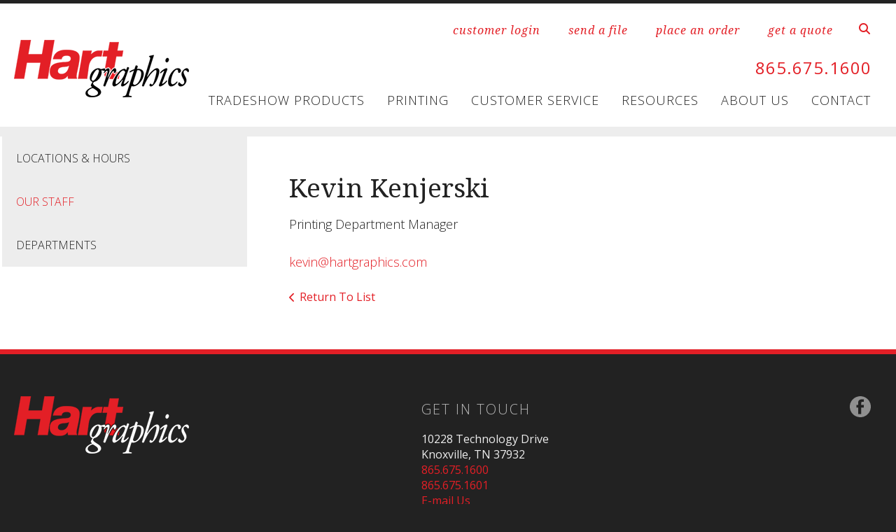

--- FILE ---
content_type: text/html; charset=UTF-8
request_url: https://www.hartgraphics.com/companyinfo/employees.html/title/kevin-kenjerski
body_size: 6579
content:
<!DOCTYPE html>

<!--[if lt IE 9]><html lang="en" class="no-js lt-ie10 lt-ie9"><![endif]-->
<!--[if IE 9]><html lang="en" class="no-js is-ie9 lt-ie10"><![endif]-->
<!--[if gt IE 9]><!--><html lang="en" class="no-js"><!--<![endif]-->

<head>
  <title>Our Staff : About Us : Hart Graphics, Inc.</title>
    <link rel="shortcut icon" href="https://cdn.firespring.com/images/dc244195-8c13-406e-a49f-7b7568e0b2c1"/>


<!-- Meta tags -->
<meta charset="utf-8">
<meta name="viewport" content="width=device-width, initial-scale=1.0">




  <meta name="description" content="Staff member biographies">

  <meta property="og:title" content="Our Staff : About Us : Hart Graphics, Inc.">
  <meta property="og:url" content="https://www.hartgraphics.com/companyinfo/employees.html/title/kevin-kenjerski">
  <meta property="og:type" content="website">
      <meta property="og:description" content="Staff member biographies">
        <meta name="twitter:card" content="summary">
  <meta name="twitter:title" content="Our Staff : About Us : Hart Graphics, Inc.">
      <meta name="twitter:description" content="Staff member biographies">
    
  <link rel="stylesheet" href="//cdn.firespring.com/core/v2/css/stylesheet.1769971784.css">

<!-- CSS -->
      <link rel="stylesheet" href="//cdn.firespring.com/designs/pp_essence/css/design-1959.1769971784.css">
  
<!-- SlickSlider Assets -->
  
<!-- jQuery -->
<script nonce="6619cca1c6d72f412c9c815215e5541d04593012492d157387af76abb7e48559" type="text/javascript">
  (function (window) {
    if (window.location !== window.top.location) {
      var handler = function () {
        window.top.location = window.location;
        return false;
      };
      window.onclick = handler;
      window.onkeypress = handler;
    }
  })(this);
</script>
  <script nonce="6619cca1c6d72f412c9c815215e5541d04593012492d157387af76abb7e48559" src="//cdn.firespring.com/core/v2/js/jquery.1769971784.js"></script>

<!-- Clicky Analytics -->
    <script
    nonce="6619cca1c6d72f412c9c815215e5541d04593012492d157387af76abb7e48559"
    type="text/javascript"
  >
    var firespring = { log: function () { return }, goal: function () { return } }
    var firespring_site_id = Number('119461');
    (function () {
      var s = document.createElement('script')
      s.type = 'text/javascript'
      s.async = true
      s.src = 'https://analytics.firespring.com/js';
      (document.getElementsByTagName('head')[0] || document.getElementsByTagName('body')[0]).appendChild(s)
    })()
  </script>
<!-- End Clicky Analytics --><!-- Google External Accounts -->
<script
  async
  nonce="6619cca1c6d72f412c9c815215e5541d04593012492d157387af76abb7e48559"
  src="https://www.googletagmanager.com/gtag/js?id=G-NV9DHWKGC1"
></script>
<script nonce="6619cca1c6d72f412c9c815215e5541d04593012492d157387af76abb7e48559">
  window.dataLayer = window.dataLayer || []

  function gtag () {dataLayer.push(arguments)}

  gtag('js', new Date())
    gtag('config', 'G-NV9DHWKGC1')
  </script>
<!-- End Google External Accounts -->

            
  

</head>

  <body class="internal ">

  
	<a class="hidden-visually skip-to-main" href="#main-content">Skip to main content</a>

      


<!-- BEGIN .site-container -->
<div class="site-container">

        <!-- BEGIN .site-canvas -->
        <div class="site-canvas">


          <!-- BEGIN header -->
          <header>
            <!-- BEGIN .wrap -->
            <div class="wrap">

             <!-- BEGIN nav-logo -->
                            <div class="nav-logo">

                 <a href="https://www.hartgraphics.com/"><img alt="Hart Graphics, Inc." title="logo"  src="https://cdn.firespring.com/images/bb4b309a-77ee-474d-893b-a7bdfde375ac.png"></a>

               </div>
                          <!-- END nav-logo -->

             <!-- BEGIN .topnav-container -->
             <div class="topnav-container">

              <!-- BEGIN .quicklinks-container -->
              <div class="quicklinks-container">

                                  <div class="content-block quicklinks-block">
  <div class="collection collection--list" id="content_5a76f703f11f386a2597bb7a9bafaa34">

    

    <ul class="collection__items">

        
                        <li class="collection-item" id="content_5a76f703f11f386a2597bb7a9bafaa34_item_11591513">
                                    <div class="collection-item__content">

          
                      <div class="collection-item-label"><a href="https://www.hartgraphics.com/customer_portal/login.html"     itemprop="url">customer login</a></div>
          
          
        </div>
              </li>
                            <li class="collection-item" id="content_5a76f703f11f386a2597bb7a9bafaa34_item_11591515">
                                    <div class="collection-item__content">

          
                      <div class="collection-item-label"><a href="https://www.hartgraphics.com/servicecenter/send_file.html"     itemprop="url">send a file</a></div>
          
          
        </div>
              </li>
                            <li class="collection-item" id="content_5a76f703f11f386a2597bb7a9bafaa34_item_11591516">
                                    <div class="collection-item__content">

          
                      <div class="collection-item-label"><a href="https://www.hartgraphics.com/servicecenter/order.html"     itemprop="url">place an order</a></div>
          
          
        </div>
              </li>
                            <li class="collection-item" id="content_5a76f703f11f386a2597bb7a9bafaa34_item_11591517">
                                    <div class="collection-item__content">

          
                      <div class="collection-item-label"><a href="https://www.hartgraphics.com/servicecenter/estimate.html"     itemprop="url">get a quote</a></div>
          
          
        </div>
              </li>
      
    </ul>

    </div>
</div>
                

                                  <!-- BEGIN .search-container -->
                  <div class="search-container">

                    <!-- BEGIN .search-toggle-containter -->
                    <div class="search-toggle">
                      <i class="fa fa-search"></i>
                    </div>
                    <!-- END .search-toggle-containter -->
                    <div class="content-block search-block">
  <div class="search-form search-form--7f20b95d5ea943a9db4c09332a4fae83" role="search">

  <form class="form--inline form--inline--no-button" novalidate>
    <div class="form-row">
      <div class="form-row__controls">
        <input aria-label="Search our site" type="search" id="search-form__input--7f20b95d5ea943a9db4c09332a4fae83" autocomplete="off">
      </div>
    </div>
  </form>

  <div id="search-form__results--7f20b95d5ea943a9db4c09332a4fae83" class="search-form__results"></div>
    <script nonce="6619cca1c6d72f412c9c815215e5541d04593012492d157387af76abb7e48559" type="text/javascript">
      var ss360Config = window.ss360Config || []
      var config = {
        style: {
          themeColor: '#333333',
          accentColor: "#000000",
          loaderType: 'circle'
        },
        searchBox: {
          selector: "#search-form__input--7f20b95d5ea943a9db4c09332a4fae83"
        },
        tracking: {
          providers: []
        },
        siteId: "www.hartgraphics.com",
        showErrors: false
      }
      if (!window.ss360Config[0]) {
        var stScript = document.createElement('script')
        stScript.type = 'text/javascript'
        stScript.async = true
        stScript.src = 'https://cdn.sitesearch360.com/v13/sitesearch360-v13.min.js'
        var entry = document.getElementsByTagName('script')[0]
        entry.parentNode.insertBefore(stScript, entry)
      }
      ss360Config.push(config)
    </script>
</div>
</div>

                  </div>
                  <!-- END .search-container -->
                  
                  <!-- BEGIN .mobile-toggle -->
                  <div class="mobile-toggle">
                    <i class='fa fa-bars'></i>
                  </div>
                  <!-- END .mobile-toggle -->
                </div>
                <!-- END .quicklinks-container -->

                
                                               <div class="content-block phone-block">
  <div id="content_85e0c9e4864da3a0675b7661ecb0aeee" class="locations-hours locations-hours--standard">
          <div class="location location--1" id="content_85e0c9e4864da3a0675b7661ecb0aeee_location_2356" itemscope itemtype="https://schema.org/Organization">
        
                  <div class="location__hours">
            <p>8:00-5:00 M-F</p>
          </div>
        
                  <div class="location__info grid">
                                                                                                              <div class="location__address grid-col grid-col--sm-4 grid-col--xs-6" itemprop="address" itemscope="" itemtype="https://schema.org/PostalAddress">
                                  <div class="location-address location-address--1" itemprop="streetAddress">
                    10228 Technology Drive
                  </div>
                                  <div class="location-address location-address--2" itemprop="streetAddress">
                    Knoxville, TN 37932
                  </div>
                              </div>
                                                                                                              <div class="location__phone grid-col grid-col--sm-4 grid-col--xs-6">
                                        <div class="location-phone location-phone--1">
                                                            <span class="label">Phone:</span>
                                                                                        <span class="value" itemprop="telephone" content="8656751600"><a
                                            href="tel:8656751600">865.675.1600</a></span>
                                                    </div>
                                        <div class="location-phone location-phone--2">
                                                            <span class="label">Fax:</span>
                                                                                        <span class="value" itemprop="telephone" content="8656751601"><a
                                            href="tel:8656751601">865.675.1601</a></span>
                                                    </div>
                              </div>
                                                                                <div class="location__links grid-col grid-col--sm-4">
                                  <div class="location-links-email">
                                                                <span class="value"><a href="https://www.hartgraphics.com/contact.html">E-mail Us</a></span>
                                      </div>
                
                                  <div class="location-links-social">
                                          <div class="location-links-social__facebook">
                        <a href="http://facebook.com/HartGraphicsKnox"
                           target="_blank"
                           rel="noopener noreferrer"
                           aria-label="Facebook">
                          <span class="fa-stack">
                            <i class="fa fa-circle fa-stack-2x"></i>
                            <i class="fa fa-facebook fa-stack-1x fa-inverse"></i>
                          </span>
                        </a>
                      </div>
                                                                              </div>
                              </div>
                      </div>
              </div>
      </div>
</div>
                
                <!-- BEGIN nav -->
                                                                                                                <nav class="nav dropdown" aria-label="Secondary">

    
    <ul class="nav__list nav-ul-0 nav">
      
    <li class="nav-level-0">
      <a href="https://www.hartgraphics.com/tradeshows.html">Tradeshow Products</a>

      
    </li>


    <li class="nav-level-0">
      <a href="https://www.hartgraphics.com/printing.html">Printing</a>

      
    </li>


    <li class="nav-level-0 nav__list--parent">
      <a href="https://www.hartgraphics.com/servicecenter/">Customer Service</a>

      
        <ul class="nav-ul-1">
           
    <li class="nav-level-1">
      <a href="https://www.hartgraphics.com/servicecenter/">Products &amp; Services</a>

      
    </li>


    <li class="nav-level-1">
      <a href="https://www.hartgraphics.com/servicecenter/send_file.html">Send A File</a>

      
    </li>


    <li class="nav-level-1">
      <a href="https://www.hartgraphics.com/servicecenter/estimate.html">Request An Estimate</a>

      
    </li>

        </ul>
      
    </li>


    <li class="nav-level-0 nav__list--parent">
      <a href="https://www.hartgraphics.com/resources/">Resources</a>

      
        <ul class="nav-ul-1">
           
    <li class="nav-level-1">
      <a href="https://www.hartgraphics.com/resources/faqs.html">Frequently Asked Questions</a>

      
    </li>


    <li class="nav-level-1">
      <a href="https://www.hartgraphics.com/resources/downloads.html">Software Resources</a>

      
    </li>

        </ul>
      
    </li>


    <li class="nav-level-0 nav__list--parent nav__list--here">
      <a href="https://www.hartgraphics.com/companyinfo/">About Us</a>

      
        <ul class="nav-ul-1">
           
    <li class="nav-level-1">
      <a href="https://www.hartgraphics.com/companyinfo/">Locations &amp; Hours</a>

      
    </li>


    <li class="nav-level-1 nav__list--here">
      <a href="https://www.hartgraphics.com/companyinfo/employees.html">Our Staff</a>

      
    </li>


    <li class="nav-level-1">
      <a href="https://www.hartgraphics.com/companyinfo/departments.html">Departments</a>

      
    </li>

        </ul>
      
    </li>


    <li class="nav-level-0">
      <a href="https://www.hartgraphics.com/contact.html">Contact</a>

      
    </li>

    </ul>

    
  </nav>


                                              <!-- END nav -->

                    </div>
                    <!-- END .topnav-container -->
                  </div>
                  <!-- END .wrap -->
                </header>
  <!-- END header -->
  
  
    
      
      
      <!-- BEGIN .masthead-container -->
      <div class="masthead-container has-bg no-masthead">
        <!-- BEGIN .wrap -->
        <div class="wrap">

          
        </div>
        <!-- END .wrap -->
      </div>
      <!-- END .masthead-container -->


      <main>
        <!-- BEGIN .wrap -->
        <div class="wrap">

                      <!-- BEGIN .sidebar-container -->
            <div class="sidebar-container">




                             <div class="subnav-toggle subnav-open">
                Menu <i class="fa fa-caret-down"></i>
              </div>
              <!-- BEGIN nav -->
                                                                                             <nav class="nav nav subnav accordian" aria-label="Secondary">

    
    <ul class="nav__list nav-ul-0 nav">
      
    <li class="nav-level-0">
      <a href="https://www.hartgraphics.com/companyinfo/">Locations &amp; Hours</a>

      
    </li>


    <li class="nav-level-0 nav__list--here">
      <a href="https://www.hartgraphics.com/companyinfo/employees.html">Our Staff</a>

      
    </li>


    <li class="nav-level-0">
      <a href="https://www.hartgraphics.com/companyinfo/departments.html">Departments</a>

      
    </li>

    </ul>

    
  </nav>


                                  <!-- END nav -->


              



                   

                </div>
                <!-- END .sidebar-container -->



              
              <!-- BEGIN .primary-container -->
              <div id="main-content" class="primary-container" data-search-indexed="true">
               
                                 <div class="collection" id="content_7117de4e828a32e27ed7bb4bdc72183d">
      <div class="collection-item collection-item--details" id="content_7117de4e828a32e27ed7bb4bdc72183d_item_11591316">
        <div class="collection-item__content">
                  <div class="collection-item-label">
          <h2>Kevin Kenjerski</h2>
        </div>
      
      

              <div class="collection-item-details"><p>Printing Department Manager</p>

<p><a href="&#109;&#097;&#105;&#108;&#116;&#111;&#058;kev&#x69;n&#64;ha&#114;&#x74;g&#114;&#x61;&#112;h&#x69;c&#x73;&#46;&#99;&#x6f;m">kev&#x69;n&#64;ha&#114;&#x74;g&#114;&#x61;&#112;h&#x69;c&#x73;&#46;&#99;&#x6f;m</a></p></div>
      
    </div>
  </div>

  <div class="collection__return">
    <a href="https://www.hartgraphics.com/companyinfo/employees.html" class="nav-return">Return To List</a>
  </div>

</div>

                                               <div class="clearfix"></div>



                 

              </div>
              <!-- END .primary-container -->
            </div> <!-- end .wrap -->
          </main><!-- end main -->
          
        
      <!-- BEGIN footer -->
<footer>
  <!-- BEGIN .wrap -->
  <div class="wrap">

    <!-- BEGIN .footer-row-container -->
    <div class="footer-row-container">


      <!-- BEGIN footer-logo -->
              <!-- BEGIN .col footer-logo -->
        <div class="col footer-logo">

          <a href="https://www.hartgraphics.com/"><img alt="Hart Graphics, Inc." title="logo" src="https://cdn.firespring.com/images/abe99f5c-e2a0-497c-ae61-7e415b19d345.png"></a>

        </div>
        <!-- END .col footer-logo -->
            <!-- END footer-logo -->



      <!-- BEGIN .locations-container -->
      <div class="locations-container">

        <!-- BEGIN .content-block powered-by-block -->
                  <div class="content-block footer-locations-headline-block">
  <h3>GET IN TOUCH</h3>
</div>
                <!-- END .content-block powered-by-block -->


       <div class="locations-hours locations-hours--variable">

  <div class="location location--1" itemscope itemtype="https://schema.org/Organization">

              
    <div class="location__info">

              
          <div class="location__address" itemprop="address" itemscope itemtype="https://schema.org/PostalAddress">

                          
                <div class="location-address location-address--1" itemprop="streetAddress">
                  10228 Technology Drive
                </div>

                                        
                <div class="location-address location-address--2" itemprop="streetAddress">
                  Knoxville, TN 37932
                </div>

                          
          </div>

              
              
          <div class="location__phone">

                          
                <div class="location-phone location-phone--1">
                                      <span class="label">Phone:</span>
                                    <span class="value" itemprop="telephone" content="8656751600"><a
                        href="tel:8656751600">865.675.1600</a></span>
                </div>

                                        
                <div class="location-phone location-phone--2">
                                      <span class="label">Fax:</span>
                                    <span class="value" itemprop="telephone" content="8656751601"><a
                        href="tel:8656751601">865.675.1601</a></span>
                </div>

                          
          </div>

              
              
          <div class="location__links">
            <div class="location-links-email">
                                              <span class="value"><a href="https://www.hartgraphics.com/contact.html">E-mail Us</a></span>
                          </div>
          </div>

              
              
          <div class="location__hours">
            <p>8:00-5:00 M-F</p>
          </div>

              
    </div>
  </div>


</div>     </div>
     <!-- END .locations-container -->

     <!-- BEGIN .content-block email-marketing-block -->
         <!-- END .content-block email-marketing-block -->


    <!-- BEGIN .links-container -->
    <div class="links-container">



      


              <div class="content-block social-media-block">
  <div class="collection collection--list" id="content_e62f3d95f88bccd6b412f802fccea230">

    

    <ul class="collection__items">

        
                                      <li class="collection-item collection-item--has-image" id="content_e62f3d95f88bccd6b412f802fccea230_item_9335916">
                                    <div class="collection-item__content clearfix">

                      <div id="content_f018bb8db39c8a155b3f8365e6b7349b_image_item_9335916"  class="collection-item-image image" style="max-width: 31px;">
    <a href="https://www.facebook.com/HartGraphicsKnox/" target="_blank" rel="noopener noreferrer "    itemprop="url">
    <img
        loading="lazy"
        width="31"
        height="30"
        alt="Facebook"
        src="https://cdn.firespring.com/images/ab33b609-82b6-4af3-a718-080baddfe6ef.png"
        srcset="https://cdn.firespring.com/images/ab33b609-82b6-4af3-a718-080baddfe6ef.png 31w"
        itemprop="image"
                    >
    </a>

          </div>
          
                      <div class="collection-item-label"><a href="https://www.facebook.com/HartGraphicsKnox/" target="_blank" rel="noopener noreferrer "    itemprop="url">Facebook</a></div>
          
          
        </div>
              </li>
      
    </ul>

    </div>
</div>
      

    </div>
    <!-- END .links-container -->

  </div>
  <!-- END .footer-row-container -->

  <!-- BEGIN .footer-row-container -->
  <div class="footer-row-container">

    <!-- BEGIN .copyright-container -->
    <div class="copyright-container">
     <p>&copy; Hart Graphics, Inc. 2026 </p>

     <!-- BEGIN .content-block powered-by-block -->
            <div class="content-block powered-by-block">
  <p>Powered by <a href="http://printerpresence.com/poweredby" target="_blank" rel="noopener noreferrer">PrinterPresence</a></p>
</div>
          <!-- END .content-block powered-by-block -->

   </div>
   <!-- END .copyright-container -->

   
   <!-- BEGIN .pp-tc-container -->
   <div class="pp-tc-container">
          <div class="content-block sitemap-block">
  <div class="collection collection--list" id="content_68f374dff2e24c02b7ee493318071dc7">

    

    <ul class="collection__items">

        
                        <li class="collection-item" id="content_68f374dff2e24c02b7ee493318071dc7_item_9335915">
                                    <div class="collection-item__content">

          
                      <div class="collection-item-label"><a href="#"     itemprop="url">Site Map</a></div>
          
          
        </div>
              </li>
      
    </ul>

    </div>
</div>
            </div>
  <!-- END .pp-tc-container -->
</div>
<!-- END .footer-row-container -->

</div>
<!-- END .wrap -->
</footer>
<!-- END footer -->



</div>
<!-- END .site-canvas -->
<!-- BEGIN .site-menu -->
<div class="site-menu">
  <!-- BEGIN .mobile-toggle -->
  <div class="mobile-toggle">
    <i class='fa fa-times'></i>
  </div>
  <!-- END .mobile-toggle -->
  <!-- BEGIN nav -->
                                          <nav class="nav  accordian mobile" aria-label="Secondary">

    
    <ul class="nav__list nav-ul-0 nav">
      
    <li class="nav-level-0">
      <a href="https://www.hartgraphics.com/tradeshows.html">Tradeshow Products</a>

      
    </li>


    <li class="nav-level-0">
      <a href="https://www.hartgraphics.com/printing.html">Printing</a>

      
    </li>


    <li class="nav-level-0 nav__list--parent">
      <a href="https://www.hartgraphics.com/servicecenter/">Customer Service</a>

      
        <ul class="nav-ul-1">
           
    <li class="nav-level-1">
      <a href="https://www.hartgraphics.com/servicecenter/">Products &amp; Services</a>

      
    </li>


    <li class="nav-level-1">
      <a href="https://www.hartgraphics.com/servicecenter/send_file.html">Send A File</a>

      
    </li>


    <li class="nav-level-1">
      <a href="https://www.hartgraphics.com/servicecenter/estimate.html">Request An Estimate</a>

      
    </li>

        </ul>
      
    </li>


    <li class="nav-level-0 nav__list--parent">
      <a href="https://www.hartgraphics.com/resources/">Resources</a>

      
        <ul class="nav-ul-1">
           
    <li class="nav-level-1">
      <a href="https://www.hartgraphics.com/resources/faqs.html">Frequently Asked Questions</a>

      
    </li>


    <li class="nav-level-1">
      <a href="https://www.hartgraphics.com/resources/downloads.html">Software Resources</a>

      
    </li>

        </ul>
      
    </li>


    <li class="nav-level-0 nav__list--parent nav__list--here">
      <a href="https://www.hartgraphics.com/companyinfo/">About Us</a>

      
        <ul class="nav-ul-1">
           
    <li class="nav-level-1">
      <a href="https://www.hartgraphics.com/companyinfo/">Locations &amp; Hours</a>

      
    </li>


    <li class="nav-level-1 nav__list--here">
      <a href="https://www.hartgraphics.com/companyinfo/employees.html">Our Staff</a>

      
    </li>


    <li class="nav-level-1">
      <a href="https://www.hartgraphics.com/companyinfo/departments.html">Departments</a>

      
    </li>

        </ul>
      
    </li>


    <li class="nav-level-0">
      <a href="https://www.hartgraphics.com/contact.html">Contact</a>

      
    </li>

    </ul>

    
  </nav>


                  <!-- END nav -->

                  <div class="content-block quicklinks-block">
  <div class="collection collection--list" id="content_5a76f703f11f386a2597bb7a9bafaa34">

    

    <ul class="collection__items">

        
                        <li class="collection-item" id="content_5a76f703f11f386a2597bb7a9bafaa34_item_11591513">
                                    <div class="collection-item__content">

          
                      <div class="collection-item-label"><a href="https://www.hartgraphics.com/customer_portal/login.html"     itemprop="url">customer login</a></div>
          
          
        </div>
              </li>
                            <li class="collection-item" id="content_5a76f703f11f386a2597bb7a9bafaa34_item_11591515">
                                    <div class="collection-item__content">

          
                      <div class="collection-item-label"><a href="https://www.hartgraphics.com/servicecenter/send_file.html"     itemprop="url">send a file</a></div>
          
          
        </div>
              </li>
                            <li class="collection-item" id="content_5a76f703f11f386a2597bb7a9bafaa34_item_11591516">
                                    <div class="collection-item__content">

          
                      <div class="collection-item-label"><a href="https://www.hartgraphics.com/servicecenter/order.html"     itemprop="url">place an order</a></div>
          
          
        </div>
              </li>
                            <li class="collection-item" id="content_5a76f703f11f386a2597bb7a9bafaa34_item_11591517">
                                    <div class="collection-item__content">

          
                      <div class="collection-item-label"><a href="https://www.hartgraphics.com/servicecenter/estimate.html"     itemprop="url">get a quote</a></div>
          
          
        </div>
              </li>
      
    </ul>

    </div>
</div>
        
      </div>
      <!-- END .site-menu -->
</div>
<!-- END .site-container -->
  


  



  <script nonce="6619cca1c6d72f412c9c815215e5541d04593012492d157387af76abb7e48559" src="//cdn.firespring.com/core/v2/js/footer_scripts.1769971784.js"></script>

<script nonce="6619cca1c6d72f412c9c815215e5541d04593012492d157387af76abb7e48559">
  (function(h,o,u,n,d) {
    h=h[d]=h[d]||{q:[],onReady:function(c){h.q.push(c)}}
    d=o.createElement(u);d.async=1;d.src=n
    n=o.getElementsByTagName(u)[0];n.parentNode.insertBefore(d,n)
  })(window,document,'script','https://www.datadoghq-browser-agent.com/us1/v6/datadog-rum.js','DD_RUM')

  // regex patterns to identify known bot instances:
  let botPattern = "(googlebot\/|bot|Googlebot-Mobile|Googlebot-Image|Google favicon|Mediapartners-Google|bingbot|slurp|java|wget|curl|Commons-HttpClient|Python-urllib|libwww|httpunit|nutch|phpcrawl|msnbot|jyxobot|FAST-WebCrawler|FAST Enterprise Crawler|biglotron|teoma|convera|seekbot|gigablast|exabot|ngbot|ia_archiver|GingerCrawler|webmon |httrack|webcrawler|grub.org|UsineNouvelleCrawler|antibot|netresearchserver|speedy|fluffy|bibnum.bnf|findlink|msrbot|panscient|yacybot|AISearchBot|IOI|ips-agent|tagoobot|MJ12bot|dotbot|woriobot|yanga|buzzbot|mlbot|yandexbot|purebot|Linguee Bot|Voyager|CyberPatrol|voilabot|baiduspider|citeseerxbot|spbot|twengabot|postrank|turnitinbot|scribdbot|page2rss|sitebot|linkdex|Adidxbot|blekkobot|ezooms|dotbot|Mail.RU_Bot|discobot|heritrix|findthatfile|europarchive.org|NerdByNature.Bot|sistrix crawler|ahrefsbot|Aboundex|domaincrawler|wbsearchbot|summify|ccbot|edisterbot|seznambot|ec2linkfinder|gslfbot|aihitbot|intelium_bot|facebookexternalhit|yeti|RetrevoPageAnalyzer|lb-spider|sogou|lssbot|careerbot|wotbox|wocbot|ichiro|DuckDuckBot|lssrocketcrawler|drupact|webcompanycrawler|acoonbot|openindexspider|gnam gnam spider|web-archive-net.com.bot|backlinkcrawler|coccoc|integromedb|content crawler spider|toplistbot|seokicks-robot|it2media-domain-crawler|ip-web-crawler.com|siteexplorer.info|elisabot|proximic|changedetection|blexbot|arabot|WeSEE:Search|niki-bot|CrystalSemanticsBot|rogerbot|360Spider|psbot|InterfaxScanBot|Lipperhey SEO Service|CC Metadata Scaper|g00g1e.net|GrapeshotCrawler|urlappendbot|brainobot|fr-crawler|binlar|SimpleCrawler|Livelapbot|Twitterbot|cXensebot|smtbot|bnf.fr_bot|A6-Indexer|ADmantX|Facebot|Twitterbot|OrangeBot|memorybot|AdvBot|MegaIndex|SemanticScholarBot|ltx71|nerdybot|xovibot|BUbiNG|Qwantify|archive.org_bot|Applebot|TweetmemeBot|crawler4j|findxbot|SemrushBot|yoozBot|lipperhey|y!j-asr|Domain Re-Animator Bot|AddThis)";

  let regex = new RegExp(botPattern, 'i');

  // define var conditionalSampleRate as 0 if the userAgent matches a pattern in botPatterns
  // otherwise, define conditionalSampleRate as 100
  let conditionalSampleRate = regex.test(navigator.userAgent) ? 0 : 10;
  window.DD_RUM.onReady(function() {
    window.DD_RUM.init({
      applicationId: 'a1c5469d-ab6f-4740-b889-5955b6c24e72',
      clientToken: 'pub9ae25d27d775da672cae8a79ec522337',
      site: 'datadoghq.com',
      service: 'fdp',
      env: 'production',
      sessionSampleRate: conditionalSampleRate,
      sessionReplaySampleRate: 0,
      defaultPrivacyLevel: 'mask',
      trackUserInteractions: true,
      trackResources: true,
      trackLongTasks: 1,
      traceContextInjection: 'sampled'
    });
  });
</script>

  <script nonce="6619cca1c6d72f412c9c815215e5541d04593012492d157387af76abb7e48559" src="https://cdn.firespring.com/core/v2/js/fireSlider/velocity.min.js"></script>
  <script nonce="6619cca1c6d72f412c9c815215e5541d04593012492d157387af76abb7e48559" src="https://cdn.firespring.com/core/v2/js/fireSlider/jquery.fireSlider.velocity.js"></script>
        <script type="application/javascript" nonce="6619cca1c6d72f412c9c815215e5541d04593012492d157387af76abb7e48559">
      $(document).ready(() => {
        var noneEffect = function(element, options) {
          element.velocity({translateX: [(options.nextPos + '%'), (options.currPos + '%')]}, {duration: 0, queue: options.effect, easing: [0]});
        }
        fireSlider.prototype.Effects.register('none', noneEffect);
      })
    </script>
  

  <noscript><p><img
        alt="Firespring Analytics"
        width="1"
        height="1"
        src="https://analytics.firespring.com//119461.gif"
      /></p></noscript>
            <script nonce="6619cca1c6d72f412c9c815215e5541d04593012492d157387af76abb7e48559" src="//cdn.firespring.com/designs/pp_essence/js/8247b22743a1ed8d863be45f83512742ead5361f.1769971784.js" type="text/javascript"></script>
        </body>


</html>